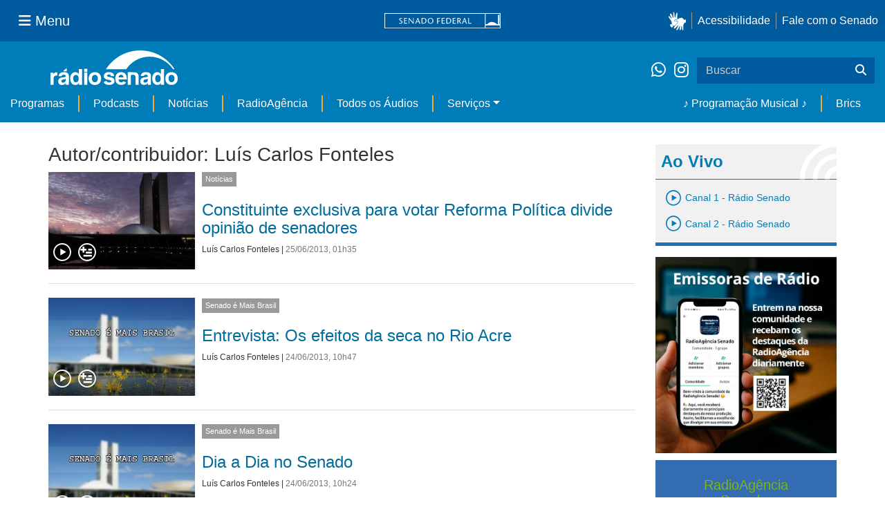

--- FILE ---
content_type: text/html;charset=utf-8
request_url: https://www12.senado.leg.br/radio/@@central-autor?autor=Lu%C3%ADs%20Carlos%20Fonteles&b_start:int=30
body_size: 55061
content:
<!DOCTYPE html>
<html xmlns="http://www.w3.org/1999/xhtml" lang="pt-br" xml:lang="pt-br"><head itemscope="" itemtype="http://schema.org/WebSite"><meta http-equiv="Content-Type" content="text/html; charset=UTF-8" /><meta http-equiv="X-UA-Compatible" content="IE=edge" /><meta name="application-name" content="Rádio Senado" data-url="https://www12.senado.leg.br/radio/@@central-autor" data-portal-url="https://www12.senado.leg.br/radio" /><meta name="mobile-web-app-capable" content="yes" /><meta name="viewport" content="width=device-width, initial-scale=1.0, minimum-scale=1.0" /><meta property="og:title" content="Rádio Senado" /><meta property="og:description" content="Rádio do Senado Federal" /><meta property="og:type" content="article" /><meta property="og:url" content="https://www12.senado.leg.br/radio/@@central-autor" /><meta property="og:image" /><meta name="description" content="Rádio do Senado Federal" /><meta name="viewport" content="width=device-width, initial-scale=1.0" /><meta itemprop="name" content="Rádio Senado" /><link rel="alternate" href="https://www12.senado.leg.br/radio/RSS" title="Rádio Senado - RSS 1.0" type="application/rss+xml" /><link rel="alternate" href="https://www12.senado.leg.br/radio/rss.xml" title="Rádio Senado - RSS 2.0" type="application/rss+xml" /><link rel="alternate" href="https://www12.senado.leg.br/radio/atom.xml" title="Rádio Senado - Atom" type="application/rss+xml" /><link rel="canonical" href="https://www12.senado.leg.br/radio" /><link rel="shortcut icon" type="image/x-icon" href="https://www12.senado.leg.br/radio/++plone++senado_radio/img/favicon.ico" /><link rel="apple-touch-icon" href="https://www12.senado.leg.br/radio/++plone++senado_radio/img/touch_icon.png" /><link rel="search" href="https://www12.senado.leg.br/radio/@@search" title="Buscar neste site" /><link rel="canonical" itemprop="url" href="https://www12.senado.leg.br/radio/@@central-autor?autor=Lu%C3%ADs%20Carlos%20Fonteles&amp;b_start:int=30" /><title>Autor/contribuidor: Luís Carlos Fonteles — Rádio Senado</title><link rel="stylesheet" href="https://www12.senado.leg.br/radio/++plone++production/++unique++2024-02-06T11:47:58.062850/default.css" data-bundle="production" /><link rel="stylesheet" href="https://www12.senado.leg.br/radio/++plone++static/++unique++2025-11-27%2020%3A39%3A16/plone-fontello-compiled.css" data-bundle="plone-fontello" /><link rel="stylesheet" href="https://www12.senado.leg.br/radio/++plone++static/++unique++2025-11-27%2020%3A39%3A16/plone-glyphicons-compiled.css" data-bundle="plone-glyphicons" /><link rel="stylesheet" href="https://www12.senado.leg.br/radio/++plone++senado_radio/++unique++2025-12-30%2010%3A24%3A25/dist/index.css" data-bundle="senado_radio-as-module" /><link rel="stylesheet" type="text/css" href="https://cdnjs.cloudflare.com/ajax/libs/font-awesome/4.7.0/css/font-awesome.min.css" /><script>PORTAL_URL = 'https://www12.senado.leg.br/radio';</script><script type="text/javascript" src="https://www12.senado.leg.br/radio/++plone++production/++unique++2024-02-06T11:47:58.062850/default.js" data-bundle="production"></script><script type="text/javascript" src="https://www12.senado.leg.br/radio/++plone++senado_widgets/++unique++2025-12-30%2010%3A24%3A26/bundles/senado_widgets.min.js" data-bundle="senado_widgets-js-bundle"></script><script type="module" src="https://www12.senado.leg.br/radio/++plone++senado_radio/++unique++2025-12-30%2010%3A24%3A25/dist/index.js" data-bundle="senado_radio-as-module"></script><script data-entry="true" async="" src="https://www.googletagmanager.com/gtag/js?id=G-CW3ZH25XMK"></script></head><body id="visual-portal-wrapper" class="frontend icons-on portaltype-plone-site site-radio template-central-autor thumbs-on userrole-anonymous viewpermission-view" data-i18ncatalogurl="https://www12.senado.leg.br/radio/plonejsi18n" data-view-url="https://www12.senado.leg.br/radio" data-portal-url="https://www12.senado.leg.br/radio" data-pat-pickadate="{&quot;selectYears&quot;: 200}" data-base-url="https://www12.senado.leg.br/radio"><div class="sf-wrapper"><div class="js-sidebar-mountpoint" data-url="/hpsenado/wssidebar.json"></div></div><div class="sf-wrapper"><nav class="Triad navbar_global"><div><button class="btn btn-lg btn-secondary js-sidebar-action" id="jstoggle" type="button" aria-label="Menu Senado"><i class="fas fa-bars"></i><span class="u-hideLower title-n">  Menu</span></button></div><div><a class="navbar_global-brand" href="https://www.senado.leg.br" title="Senado Federal"><img src="https://www.senado.leg.br/noticias/essencial/images/senado.svg" alt="Title" /></a></div><div><div class="Rail Rail--fenced u-hideLower"><a class="js-vlibras" role="button" title="Acessibilidade"><img src="https://www.senado.leg.br/noticias/essencial/images/hands.svg" width="25px" height="27px" alt="Acessibilidade" /></a><a class="link link-deep" href="https://www12.senado.leg.br/institucional/responsabilidade-social/acessibilidade">Acessibilidade</a><a class="link link-deep" href="http://www12.senado.gov.br/institucional/falecomosenado" arial-label="Fale com o Senado">Fale com o Senado</a></div><a class="btn btn-lg btn-secondary u-hideUpper" href="http://www12.senado.gov.br/institucional/falecomosenado" arial-label="Fale com o Senado"><i class="fas fa-phone"></i></a></div></nav></div><div class="sf-wrapper"><div class="menu-local"><div class="pt-2"><a class="nav_control-title" href="/radio"><img class="img-fluid" src="/radio/++plone++senado_radio/dist/images/logo.svg" alt="Rádio Senado" width="100%" height="auto" /></a></div><button class="btn_control-res btn btn-tertiary btn-lg" type="button" data-toggle="collapse.se" data-target="#menu-local__form" aria-controls="menu-local__form" aria-expanded="false" aria-label="Exibe busca"><i class="fas fa-search"></i></button><div class="menu-local__social"><a class="link link-deep--whatsapp" href="https://api.whatsapp.com/send/?phone=5561986119591" title="WhatsApp" target="_blank"><i class="fab fa-whatsapp"></i></a><a class="link link-deep--instagram" href="https://instagram.com/radiosenado" title="Instagram" target="_blank"><i class="fab fa-instagram"></i></a></div><form class="menu-local__form collapse" id="menu-local__form" action="https://www12.senado.leg.br/radio/search" role="search"><div class="search-wrapper"><input class="form-control search-out" type="search" placeholder="Buscar" name="SearchableText" /><button class="search-btn" type="submit" aria-label="Buscar"><i class="fas fa-search"></i></button></div></form></div><nav class="navbar navbar_control navbar-expand-lg navbar--sf"><button class="navbar-toggler navbar-toggler--sf" type="button" data-toggle="collapse.se" data-target="#js-navbar-dropdown" aria-controls="js-navbar-dropdown" aria-expanded="false" aria-label="Menu Desta Seção"><div class="btn btn-secondary"><i class="fas fa-bars"></i></div><div class="ml-2">MENU DESTA SEÇÃO</div></button><div class="collapse navbar-collapse-se" id="js-navbar-dropdown"><ul class="navbar-nav navbar-nav--sf"><li class="nav-item dropdown hidden-lg"><a class="link link--nav dropdown-toggle" id="js-menu-3" href="#" data-toggle="dropdown.se" aria-haspopup="true" aria-expanded="false">Ao Vivo</a><div class="dropdown-menu dropdown-menu--sf" aria-labelledby="js-menu-3"><span class="js-pageplayer" data-tracks="{&quot;title&quot;: &quot;Canal 1 - R\u00e1dio Senado&quot;, &quot;audios&quot;: [{&quot;url&quot;: &quot;https://www12.senado.leg.br/radiosenado/fmaac/playlist.m3u8&quot;}], &quot;live&quot;: true, &quot;mais_info&quot;: &quot;&quot;, &quot;id&quot;: &quot;canal-1&quot;, &quot;descricao&quot;: &quot;&quot;}"><span class="js-switchboard"><a class="dropdown-item js-knob" href="#"><span>Canal 1 - Rádio Senado</span></a></span></span><span class="js-pageplayer" data-tracks="{&quot;title&quot;: &quot;Canal 2 - R\u00e1dio Senado&quot;, &quot;audios&quot;: [{&quot;url&quot;: &quot;https://www12.senado.leg.br/radiosenado/canal2aac/playlist.m3u8&quot;}], &quot;live&quot;: true, &quot;mais_info&quot;: &quot;&quot;, &quot;id&quot;: &quot;canal-2&quot;, &quot;descricao&quot;: &quot;&quot;}"><span class="js-switchboard"><a class="dropdown-item js-knob" href="#"><span>Canal 2 - Rádio Senado</span></a></span></span></div></li><li class="nav-item no-border-left-navbar"><a class="link link--nav" href="https://www12.senado.leg.br/radio/programas">Programas</a></li><li class="nav-item"><a class="link link--nav" href="https://www12.senado.leg.br/radio/podcasts">Podcasts</a></li><li class="nav-item"><a class="link link--nav" href="https://www12.senado.leg.br/radio/1/noticia">Notícias</a></li><li class="nav-item"><a class="link link--nav" href="https://www12.senado.leg.br/radioagencia" target="_blank">RadioAgência</a></li><li class="nav-item"><a class="link link--nav" href="https://www12.senado.leg.br/radio/@@central-de-audios?sort_limit=200">Todos os Áudios</a></li><li class="nav-item dropdown"><a class="link link--nav dropdown-toggle" id="js-menu-2" href="#" data-toggle="dropdown.se" aria-haspopup="true" aria-expanded="false">Serviços</a><div class="dropdown-menu dropdown-menu--sf" aria-labelledby="js-menu-2"><a class="dropdown-item" href="https://www12.senado.leg.br/radio/home/paginas/programacao">Grade Horária</a><a class="dropdown-item" href="https://www12.senado.leg.br/radio/home/paginas/quem-e-quem">Quem somos</a><a class="dropdown-item" href="https://www12.senado.leg.br/radio/home/paginas/como-sintonizar">Como Sintonizar</a><a class="dropdown-item" href="https://www12.senado.leg.br/radio/home/paginas/rede-senado-de-radio">Rede Senado de Rádio</a></div></li><li class="nav-spacer"></li><li class="nav-item"><a class="link link--nav" href="/radio/programacaomusical" target="_self">♪ Programação Musical ♪</a></li><li class="nav-item"><a class="link link--nav" href="/radio/@@central-de-audios?subject=Brics" target="_self">Brics</a></li></ul></div></nav></div><div class="container" id="visual-portal-subwrapper"><div id="viewlet-above-content"></div><!-- Algumas views do plone n&#227;o incluiram o #wrap e &#233; necess&#225;rio trabalhar diretamente com o #content--><div id="wrap" class="row"><article id="content" class="col-md-9"><header><div id="viewlet-above-content-title"><span id="social-tags-body" style="display: none" itemscope="" itemtype="http://schema.org/WebPage"></span></div><div id="viewlet-below-content-title"></div></header><div id="viewlet-above-content-body"></div><div id="content-core"><title>Autor/contribuidor: Luís Carlos Fonteles — Rádio Senado</title><div class="content-wrapper SearchResults"><div class="u-spacer--xl"></div><div class="topico-page-wrapper"><div class="row-fluid"><h1 class="main-title">Autor/contribuidor: Luís Carlos Fonteles</h1><!--[[batch.pt]]--><div class="SearchResults-row"><div class="Media is-stack-xs"><div class="Media-figure col-sm-3 col-xs-3 HomeSection-Cards"><div class="js-PageLink AudioCard--Card"><a class="js-Link topic-link" href="/radio/1/noticia/2013/06/25/constituinte-exclusiva-para-votar-reforma-politica-divide-opiniao-de-senadores"><div class="Embed Embed--3by2"><img class="AudioCard-Image img-responsive" src="https://www12.senado.leg.br/radio/1/noticia/@@images/c27699d8-629a-4624-b1c7-2adaad48402e.jpeg" alt="" /></div></a><div class="js-pageplayer" data-tracks="{&quot;length&quot;: 117, &quot;audios&quot;: [{&quot;mmss&quot;: &quot;01:57&quot;, &quot;download&quot;: &quot;constituinte-exclusiva-para-votar-reforma-politica-divide-opiniao-de-senadores-constituinte-exclusiva-para-votar-reforma-politica-divide-opiniao-de-senadores&quot;, &quot;duracao&quot;: 117, &quot;arquivo&quot;: &quot;04ad28b2-61e7-4808-a75e-db9fede16aee&quot;, &quot;title&quot;: &quot;Constituinte exclusiva para votar Reforma Pol\u00edtica divide opini\u00e3o de senadores &quot;}], &quot;pagePath&quot;: &quot;/radio/1/noticia/2013/06/25/constituinte-exclusiva-para-votar-reforma-politica-divide-opiniao-de-senadores&quot;, &quot;id&quot;: &quot;c367f666-99b5-4b73-9f2d-9c459c6869b2&quot;, &quot;title&quot;: &quot;Constituinte exclusiva para votar Reforma Pol\u00edtica divide opini\u00e3o de senadores &quot;}"><div class="AudioControls AudioControls--Card AudioControls--WithShadow AudioCard-Controls"><button type="button" class="js-PlayAudio AudioControls-Button--Play AudioControls-Button ButtonSVG AudioControls-Button--Card" title="Tocar áudio"><div class="IconPlayPauseContainer Player-console js-switchboard" data-state="is-paused"><span class="icon-audio-play-pause js-knob"></span></div></button><button type="button" class="js-AddAudio AudioControls-Button--Add AudioControls-Button ButtonSVG AudioControls-Button--Card" title="Adicionar à lista"><span class="icon-audio-playlist"></span></button></div></div></div></div><div class="Media-top"><span class="Etiqueta Etiqueta--default"><a href="https://www12.senado.leg.br/radio/1/noticia">Notícias</a></span></div><div class="Media-body"><div class="u-spacer hidden-xs"></div><h3><a href="https://www12.senado.leg.br/radio/1/noticia/2013/06/25/constituinte-exclusiva-para-votar-reforma-politica-divide-opiniao-de-senadores">Constituinte exclusiva para votar Reforma Política divide opinião de senadores </a></h3><div class="SearchResults-meta"><a href="https://www12.senado.leg.br/radio/@@central-autor?autor=Lu%C3%ADs%20Carlos%20Fonteles">Luís Carlos Fonteles</a><span> | </span><span class="text-muted">25/06/2013, 01h35</span></div></div></div></div><div class="SearchResults-row"><div class="Media is-stack-xs"><div class="Media-figure col-sm-3 col-xs-3 HomeSection-Cards"><div class="js-PageLink AudioCard--Card"><a class="js-Link topic-link" href="/radio/1/senado-e-mais-brasil/2013/06/24/entrevista-os-efeitos-da-seca-no-rio-acre"><div class="Embed Embed--3by2"><img class="AudioCard-Image img-responsive" src="https://www12.senado.leg.br/radio/1/senado-e-mais-brasil/@@images/6af0028f-387a-4ac1-a62e-52bcc95a3299.jpeg" alt="" /></div></a><div class="js-pageplayer" data-tracks="{&quot;length&quot;: 353, &quot;audios&quot;: [{&quot;mmss&quot;: &quot;05:53&quot;, &quot;download&quot;: &quot;entrevista-os-efeitos-da-seca-no-rio-acre-entrevista-os-efeitos-da-seca-no-rio-acre&quot;, &quot;duracao&quot;: 353, &quot;arquivo&quot;: &quot;c1eb40b0-3026-4091-b5c1-d1ccdb8e1de8&quot;, &quot;title&quot;: &quot;Entrevista: Os efeitos da seca no Rio Acre &quot;}], &quot;pagePath&quot;: &quot;/radio/1/senado-e-mais-brasil/2013/06/24/entrevista-os-efeitos-da-seca-no-rio-acre&quot;, &quot;id&quot;: &quot;33c46411-27d3-4a2b-baf5-fb251fa21081&quot;, &quot;title&quot;: &quot;Entrevista: Os efeitos da seca no Rio Acre &quot;}"><div class="AudioControls AudioControls--Card AudioControls--WithShadow AudioCard-Controls"><button type="button" class="js-PlayAudio AudioControls-Button--Play AudioControls-Button ButtonSVG AudioControls-Button--Card" title="Tocar áudio"><div class="IconPlayPauseContainer Player-console js-switchboard" data-state="is-paused"><span class="icon-audio-play-pause js-knob"></span></div></button><button type="button" class="js-AddAudio AudioControls-Button--Add AudioControls-Button ButtonSVG AudioControls-Button--Card" title="Adicionar à lista"><span class="icon-audio-playlist"></span></button></div></div></div></div><div class="Media-top"><span class="Etiqueta Etiqueta--default"><a href="https://www12.senado.leg.br/radio/1/senado-e-mais-brasil">Senado é Mais Brasil</a></span></div><div class="Media-body"><div class="u-spacer hidden-xs"></div><h3><a href="https://www12.senado.leg.br/radio/1/senado-e-mais-brasil/2013/06/24/entrevista-os-efeitos-da-seca-no-rio-acre">Entrevista: Os efeitos da seca no Rio Acre </a></h3><div class="SearchResults-meta"><a href="https://www12.senado.leg.br/radio/@@central-autor?autor=Lu%C3%ADs%20Carlos%20Fonteles">Luís Carlos Fonteles</a><span> | </span><span class="text-muted">24/06/2013, 10h47</span></div></div></div></div><div class="SearchResults-row"><div class="Media is-stack-xs"><div class="Media-figure col-sm-3 col-xs-3 HomeSection-Cards"><div class="js-PageLink AudioCard--Card"><a class="js-Link topic-link" href="/radio/1/senado-e-mais-brasil/2013/06/24/dia-a-dia-no-senado-24-06-2013"><div class="Embed Embed--3by2"><img class="AudioCard-Image img-responsive" src="https://www12.senado.leg.br/radio/1/senado-e-mais-brasil/@@images/6af0028f-387a-4ac1-a62e-52bcc95a3299.jpeg" alt="" /></div></a><div class="js-pageplayer" data-tracks="{&quot;length&quot;: 152, &quot;audios&quot;: [{&quot;mmss&quot;: &quot;02:32&quot;, &quot;download&quot;: &quot;dia-a-dia-no-senado-dia-a-dia-no-senado&quot;, &quot;duracao&quot;: 152, &quot;arquivo&quot;: &quot;472d1742-ba38-433f-a8f1-e28a0606e389&quot;, &quot;title&quot;: &quot;Dia a Dia no Senado&quot;}], &quot;pagePath&quot;: &quot;/radio/1/senado-e-mais-brasil/2013/06/24/dia-a-dia-no-senado-24-06-2013&quot;, &quot;id&quot;: &quot;6dbbbfaa-1c3b-4d55-b92b-fc56a146a062&quot;, &quot;title&quot;: &quot;Dia a Dia no Senado&quot;}"><div class="AudioControls AudioControls--Card AudioControls--WithShadow AudioCard-Controls"><button type="button" class="js-PlayAudio AudioControls-Button--Play AudioControls-Button ButtonSVG AudioControls-Button--Card" title="Tocar áudio"><div class="IconPlayPauseContainer Player-console js-switchboard" data-state="is-paused"><span class="icon-audio-play-pause js-knob"></span></div></button><button type="button" class="js-AddAudio AudioControls-Button--Add AudioControls-Button ButtonSVG AudioControls-Button--Card" title="Adicionar à lista"><span class="icon-audio-playlist"></span></button></div></div></div></div><div class="Media-top"><span class="Etiqueta Etiqueta--default"><a href="https://www12.senado.leg.br/radio/1/senado-e-mais-brasil">Senado é Mais Brasil</a></span></div><div class="Media-body"><div class="u-spacer hidden-xs"></div><h3><a href="https://www12.senado.leg.br/radio/1/senado-e-mais-brasil/2013/06/24/dia-a-dia-no-senado-24-06-2013">Dia a Dia no Senado</a></h3><div class="SearchResults-meta"><a href="https://www12.senado.leg.br/radio/@@central-autor?autor=Lu%C3%ADs%20Carlos%20Fonteles">Luís Carlos Fonteles</a><span> | </span><span class="text-muted">24/06/2013, 10h24</span></div></div></div></div><div class="SearchResults-row"><div class="Media is-stack-xs"><div class="Media-figure col-sm-3 col-xs-3 HomeSection-Cards"><div class="js-PageLink AudioCard--Card"><a class="js-Link topic-link" href="/radio/1/senado-e-mais-brasil/2013/06/21/dia-a-dia-no-senado-21-06-2013"><div class="Embed Embed--3by2"><img class="AudioCard-Image img-responsive" src="https://www12.senado.leg.br/radio/1/senado-e-mais-brasil/@@images/6af0028f-387a-4ac1-a62e-52bcc95a3299.jpeg" alt="" /></div></a><div class="js-pageplayer" data-tracks="{&quot;length&quot;: 171, &quot;audios&quot;: [{&quot;mmss&quot;: &quot;02:51&quot;, &quot;download&quot;: &quot;dia-a-dia-no-senado-dia-a-dia-no-senado&quot;, &quot;duracao&quot;: 171, &quot;arquivo&quot;: &quot;61396f88-e459-4fde-a407-ec7fbb840364&quot;, &quot;title&quot;: &quot;Dia a Dia no Senado&quot;}], &quot;pagePath&quot;: &quot;/radio/1/senado-e-mais-brasil/2013/06/21/dia-a-dia-no-senado-21-06-2013&quot;, &quot;id&quot;: &quot;90532710-b47f-434c-987d-0f39c78547ce&quot;, &quot;title&quot;: &quot;Dia a Dia no Senado&quot;}"><div class="AudioControls AudioControls--Card AudioControls--WithShadow AudioCard-Controls"><button type="button" class="js-PlayAudio AudioControls-Button--Play AudioControls-Button ButtonSVG AudioControls-Button--Card" title="Tocar áudio"><div class="IconPlayPauseContainer Player-console js-switchboard" data-state="is-paused"><span class="icon-audio-play-pause js-knob"></span></div></button><button type="button" class="js-AddAudio AudioControls-Button--Add AudioControls-Button ButtonSVG AudioControls-Button--Card" title="Adicionar à lista"><span class="icon-audio-playlist"></span></button></div></div></div></div><div class="Media-top"><span class="Etiqueta Etiqueta--default"><a href="https://www12.senado.leg.br/radio/1/senado-e-mais-brasil">Senado é Mais Brasil</a></span></div><div class="Media-body"><div class="u-spacer hidden-xs"></div><h3><a href="https://www12.senado.leg.br/radio/1/senado-e-mais-brasil/2013/06/21/dia-a-dia-no-senado-21-06-2013">Dia a Dia no Senado</a></h3><div class="SearchResults-meta"><a href="https://www12.senado.leg.br/radio/@@central-autor?autor=Lu%C3%ADs%20Carlos%20Fonteles">Luís Carlos Fonteles</a><span> | </span><span class="text-muted">21/06/2013, 09h18</span></div></div></div></div><div class="SearchResults-row"><div class="Media is-stack-xs"><div class="Media-figure col-sm-3 col-xs-3 HomeSection-Cards"><div class="js-PageLink AudioCard--Card"><a class="js-Link topic-link" href="/radio/1/senado-e-mais-brasil/2013/06/20/entrevista-reducao-salarial-dos-professores-de-juazeiro-do-norte"><div class="Embed Embed--3by2"><img class="AudioCard-Image img-responsive" src="https://www12.senado.leg.br/radio/1/senado-e-mais-brasil/@@images/6af0028f-387a-4ac1-a62e-52bcc95a3299.jpeg" alt="" /></div></a><div class="js-pageplayer" data-tracks="{&quot;length&quot;: 484, &quot;audios&quot;: [{&quot;mmss&quot;: &quot;08:04&quot;, &quot;download&quot;: &quot;entrevista-reducao-salarial-dos-professores-de-juazeiro-do-norte-entrevista-reducao-salarial-dos-professores-de-juazeiro-do-norte&quot;, &quot;duracao&quot;: 484, &quot;arquivo&quot;: &quot;2f1e6f72-d931-4a33-a0f7-cce25e1f0e6e&quot;, &quot;title&quot;: &quot;Entrevista: Redu\u00e7\u00e3o salarial dos professores de Juazeiro do Norte&quot;}], &quot;pagePath&quot;: &quot;/radio/1/senado-e-mais-brasil/2013/06/20/entrevista-reducao-salarial-dos-professores-de-juazeiro-do-norte&quot;, &quot;id&quot;: &quot;415a1ec6-c835-49b8-b20a-cd042dc5b994&quot;, &quot;title&quot;: &quot;Entrevista: Redu\u00e7\u00e3o salarial dos professores de Juazeiro do Norte&quot;}"><div class="AudioControls AudioControls--Card AudioControls--WithShadow AudioCard-Controls"><button type="button" class="js-PlayAudio AudioControls-Button--Play AudioControls-Button ButtonSVG AudioControls-Button--Card" title="Tocar áudio"><div class="IconPlayPauseContainer Player-console js-switchboard" data-state="is-paused"><span class="icon-audio-play-pause js-knob"></span></div></button><button type="button" class="js-AddAudio AudioControls-Button--Add AudioControls-Button ButtonSVG AudioControls-Button--Card" title="Adicionar à lista"><span class="icon-audio-playlist"></span></button></div></div></div></div><div class="Media-top"><span class="Etiqueta Etiqueta--default"><a href="https://www12.senado.leg.br/radio/1/senado-e-mais-brasil">Senado é Mais Brasil</a></span></div><div class="Media-body"><div class="u-spacer hidden-xs"></div><h3><a href="https://www12.senado.leg.br/radio/1/senado-e-mais-brasil/2013/06/20/entrevista-reducao-salarial-dos-professores-de-juazeiro-do-norte">Entrevista: Redução salarial dos professores de Juazeiro do Norte</a></h3><div class="SearchResults-meta"><a href="https://www12.senado.leg.br/radio/@@central-autor?autor=Lu%C3%ADs%20Carlos%20Fonteles">Luís Carlos Fonteles</a><span> | </span><span class="text-muted">20/06/2013, 10h02</span></div></div></div></div><div class="SearchResults-row"><div class="Media is-stack-xs"><div class="Media-figure col-sm-3 col-xs-3 HomeSection-Cards"><div class="js-PageLink AudioCard--Card"><a class="js-Link topic-link" href="/radio/1/senado-e-mais-brasil/2013/06/20/dia-a-dia-no-senado-20-06-2013"><div class="Embed Embed--3by2"><img class="AudioCard-Image img-responsive" src="https://www12.senado.leg.br/radio/1/senado-e-mais-brasil/@@images/6af0028f-387a-4ac1-a62e-52bcc95a3299.jpeg" alt="" /></div></a><div class="js-pageplayer" data-tracks="{&quot;length&quot;: 190, &quot;audios&quot;: [{&quot;mmss&quot;: &quot;03:10&quot;, &quot;download&quot;: &quot;dia-a-dia-no-senado-dia-a-dia-no-senado&quot;, &quot;duracao&quot;: 190, &quot;arquivo&quot;: &quot;7f8c5633-a730-4101-b1ca-faf9e049aeec&quot;, &quot;title&quot;: &quot;Dia a Dia no Senado&quot;}], &quot;pagePath&quot;: &quot;/radio/1/senado-e-mais-brasil/2013/06/20/dia-a-dia-no-senado-20-06-2013&quot;, &quot;id&quot;: &quot;356f924b-1ae3-4e03-b12e-02e3140d0168&quot;, &quot;title&quot;: &quot;Dia a Dia no Senado&quot;}"><div class="AudioControls AudioControls--Card AudioControls--WithShadow AudioCard-Controls"><button type="button" class="js-PlayAudio AudioControls-Button--Play AudioControls-Button ButtonSVG AudioControls-Button--Card" title="Tocar áudio"><div class="IconPlayPauseContainer Player-console js-switchboard" data-state="is-paused"><span class="icon-audio-play-pause js-knob"></span></div></button><button type="button" class="js-AddAudio AudioControls-Button--Add AudioControls-Button ButtonSVG AudioControls-Button--Card" title="Adicionar à lista"><span class="icon-audio-playlist"></span></button></div></div></div></div><div class="Media-top"><span class="Etiqueta Etiqueta--default"><a href="https://www12.senado.leg.br/radio/1/senado-e-mais-brasil">Senado é Mais Brasil</a></span></div><div class="Media-body"><div class="u-spacer hidden-xs"></div><h3><a href="https://www12.senado.leg.br/radio/1/senado-e-mais-brasil/2013/06/20/dia-a-dia-no-senado-20-06-2013">Dia a Dia no Senado</a></h3><div class="SearchResults-meta"><a href="https://www12.senado.leg.br/radio/@@central-autor?autor=Lu%C3%ADs%20Carlos%20Fonteles">Luís Carlos Fonteles</a><span> | </span><span class="text-muted">20/06/2013, 09h59</span></div></div></div></div><div class="SearchResults-row"><div class="Media is-stack-xs"><div class="Media-figure col-sm-3 col-xs-3 HomeSection-Cards"><div class="js-PageLink AudioCard--Card"><a class="js-Link topic-link" href="/radio/1/senado-e-mais-brasil/2013/06/19/entrevista-reducao-salarial-dos-professores-de-juazeiro-do-norte-19-06-2013"><div class="Embed Embed--3by2"><img class="AudioCard-Image img-responsive" src="https://www12.senado.leg.br/radio/1/senado-e-mais-brasil/@@images/6af0028f-387a-4ac1-a62e-52bcc95a3299.jpeg" alt="" /></div></a><div class="js-pageplayer" data-tracks="{&quot;length&quot;: 517, &quot;audios&quot;: [{&quot;mmss&quot;: &quot;08:37&quot;, &quot;download&quot;: &quot;entrevista-reducao-salarial-dos-professores-de-juazeiro-do-norte-entrevista-reducao-salarial-dos-professores-de-juazeiro-do-norte&quot;, &quot;duracao&quot;: 517, &quot;arquivo&quot;: &quot;2e3ae742-d6bb-415e-b074-0bc9dc911332&quot;, &quot;title&quot;: &quot;Entrevista: Redu\u00e7\u00e3o salarial dos professores de Juazeiro do Norte&quot;}], &quot;pagePath&quot;: &quot;/radio/1/senado-e-mais-brasil/2013/06/19/entrevista-reducao-salarial-dos-professores-de-juazeiro-do-norte-19-06-2013&quot;, &quot;id&quot;: &quot;d7f8e18d-27dc-45b7-8b31-37428a392e5f&quot;, &quot;title&quot;: &quot;Entrevista: Redu\u00e7\u00e3o salarial dos professores de Juazeiro do Norte&quot;}"><div class="AudioControls AudioControls--Card AudioControls--WithShadow AudioCard-Controls"><button type="button" class="js-PlayAudio AudioControls-Button--Play AudioControls-Button ButtonSVG AudioControls-Button--Card" title="Tocar áudio"><div class="IconPlayPauseContainer Player-console js-switchboard" data-state="is-paused"><span class="icon-audio-play-pause js-knob"></span></div></button><button type="button" class="js-AddAudio AudioControls-Button--Add AudioControls-Button ButtonSVG AudioControls-Button--Card" title="Adicionar à lista"><span class="icon-audio-playlist"></span></button></div></div></div></div><div class="Media-top"><span class="Etiqueta Etiqueta--default"><a href="https://www12.senado.leg.br/radio/1/senado-e-mais-brasil">Senado é Mais Brasil</a></span></div><div class="Media-body"><div class="u-spacer hidden-xs"></div><h3><a href="https://www12.senado.leg.br/radio/1/senado-e-mais-brasil/2013/06/19/entrevista-reducao-salarial-dos-professores-de-juazeiro-do-norte-19-06-2013">Entrevista: Redução salarial dos professores de Juazeiro do Norte</a></h3><div class="SearchResults-meta"><a href="https://www12.senado.leg.br/radio/@@central-autor?autor=Lu%C3%ADs%20Carlos%20Fonteles">Luís Carlos Fonteles</a><span> | </span><span class="text-muted">19/06/2013, 09h44</span></div></div></div></div><div class="SearchResults-row"><div class="Media is-stack-xs"><div class="Media-figure col-sm-3 col-xs-3 HomeSection-Cards"><div class="js-PageLink AudioCard--Card"><a class="js-Link topic-link" href="/radio/1/senado-e-mais-brasil/2013/06/19/dia-a-dia-no-senado-19-06-2013"><div class="Embed Embed--3by2"><img class="AudioCard-Image img-responsive" src="https://www12.senado.leg.br/radio/1/senado-e-mais-brasil/@@images/6af0028f-387a-4ac1-a62e-52bcc95a3299.jpeg" alt="" /></div></a><div class="js-pageplayer" data-tracks="{&quot;length&quot;: 152, &quot;audios&quot;: [{&quot;mmss&quot;: &quot;02:32&quot;, &quot;download&quot;: &quot;dia-a-dia-no-senado-dia-a-dia-no-senado&quot;, &quot;duracao&quot;: 152, &quot;arquivo&quot;: &quot;b348d426-9667-4449-bf64-6aff6955a1e9&quot;, &quot;title&quot;: &quot;Dia a Dia no Senado&quot;}], &quot;pagePath&quot;: &quot;/radio/1/senado-e-mais-brasil/2013/06/19/dia-a-dia-no-senado-19-06-2013&quot;, &quot;id&quot;: &quot;42c18104-b39a-4171-b70c-9ccf1820b9ce&quot;, &quot;title&quot;: &quot;Dia a Dia no Senado&quot;}"><div class="AudioControls AudioControls--Card AudioControls--WithShadow AudioCard-Controls"><button type="button" class="js-PlayAudio AudioControls-Button--Play AudioControls-Button ButtonSVG AudioControls-Button--Card" title="Tocar áudio"><div class="IconPlayPauseContainer Player-console js-switchboard" data-state="is-paused"><span class="icon-audio-play-pause js-knob"></span></div></button><button type="button" class="js-AddAudio AudioControls-Button--Add AudioControls-Button ButtonSVG AudioControls-Button--Card" title="Adicionar à lista"><span class="icon-audio-playlist"></span></button></div></div></div></div><div class="Media-top"><span class="Etiqueta Etiqueta--default"><a href="https://www12.senado.leg.br/radio/1/senado-e-mais-brasil">Senado é Mais Brasil</a></span></div><div class="Media-body"><div class="u-spacer hidden-xs"></div><h3><a href="https://www12.senado.leg.br/radio/1/senado-e-mais-brasil/2013/06/19/dia-a-dia-no-senado-19-06-2013">Dia a Dia no Senado</a></h3><div class="SearchResults-meta"><a href="https://www12.senado.leg.br/radio/@@central-autor?autor=Lu%C3%ADs%20Carlos%20Fonteles">Luís Carlos Fonteles</a><span> | </span><span class="text-muted">19/06/2013, 09h43</span></div></div></div></div><div class="SearchResults-row"><div class="Media is-stack-xs"><div class="Media-figure col-sm-3 col-xs-3 HomeSection-Cards"><div class="js-PageLink AudioCard--Card"><a class="js-Link topic-link" href="/radio/1/senado-e-mais-brasil/2013/06/18/dia-a-dia-no-senado-18-06-2013"><div class="Embed Embed--3by2"><img class="AudioCard-Image img-responsive" src="https://www12.senado.leg.br/radio/1/senado-e-mais-brasil/@@images/6af0028f-387a-4ac1-a62e-52bcc95a3299.jpeg" alt="" /></div></a><div class="js-pageplayer" data-tracks="{&quot;length&quot;: 175, &quot;audios&quot;: [{&quot;mmss&quot;: &quot;02:55&quot;, &quot;download&quot;: &quot;dia-a-dia-no-senado-dia-a-dia-no-senado&quot;, &quot;duracao&quot;: 175, &quot;arquivo&quot;: &quot;296938cd-4458-4d9e-a604-d0e05698e1aa&quot;, &quot;title&quot;: &quot;Dia a Dia no Senado&quot;}], &quot;pagePath&quot;: &quot;/radio/1/senado-e-mais-brasil/2013/06/18/dia-a-dia-no-senado-18-06-2013&quot;, &quot;id&quot;: &quot;0cd4e538-f457-4827-87cf-7fe332762df3&quot;, &quot;title&quot;: &quot;Dia a Dia no Senado&quot;}"><div class="AudioControls AudioControls--Card AudioControls--WithShadow AudioCard-Controls"><button type="button" class="js-PlayAudio AudioControls-Button--Play AudioControls-Button ButtonSVG AudioControls-Button--Card" title="Tocar áudio"><div class="IconPlayPauseContainer Player-console js-switchboard" data-state="is-paused"><span class="icon-audio-play-pause js-knob"></span></div></button><button type="button" class="js-AddAudio AudioControls-Button--Add AudioControls-Button ButtonSVG AudioControls-Button--Card" title="Adicionar à lista"><span class="icon-audio-playlist"></span></button></div></div></div></div><div class="Media-top"><span class="Etiqueta Etiqueta--default"><a href="https://www12.senado.leg.br/radio/1/senado-e-mais-brasil">Senado é Mais Brasil</a></span></div><div class="Media-body"><div class="u-spacer hidden-xs"></div><h3><a href="https://www12.senado.leg.br/radio/1/senado-e-mais-brasil/2013/06/18/dia-a-dia-no-senado-18-06-2013">Dia a Dia no Senado</a></h3><div class="SearchResults-meta"><a href="https://www12.senado.leg.br/radio/@@central-autor?autor=Lu%C3%ADs%20Carlos%20Fonteles">Luís Carlos Fonteles</a><span> | </span><span class="text-muted">18/06/2013, 09h51</span></div></div></div></div><div class="SearchResults-row"><div class="Media is-stack-xs"><div class="Media-figure col-sm-3 col-xs-3 HomeSection-Cards"><div class="js-PageLink AudioCard--Card"><a class="js-Link topic-link" href="/radio/1/conexao-senado/2013/06/18/secretario-da-copa-no-ceara-fala-sobre-preparacao-para-o-jogo-brasil-x-mexico"><div class="Embed Embed--3by2"><img class="AudioCard-Image img-responsive" src="https://www12.senado.leg.br/radio/1/conexao-senado/@@images/99425d47-c95e-4e38-939a-4bac6c024d74.jpeg" alt="" /></div></a><div class="js-pageplayer" data-tracks="{&quot;length&quot;: 289, &quot;audios&quot;: [{&quot;mmss&quot;: &quot;04:49&quot;, &quot;download&quot;: &quot;secretario-da-copa-no-ceara-fala-sobre-preparacao-para-o-jogo-brasil-x-mexico-secretario-da-copa-no-ceara-fala-sobre-preparacao-para-o-jogo-brasil-x-mexico&quot;, &quot;duracao&quot;: 289, &quot;arquivo&quot;: &quot;1c602cda-fbfb-4c29-a6eb-7705e3d93c28&quot;, &quot;title&quot;: &quot;Secret\u00e1rio da Copa no Cear\u00e1 fala sobre prepara\u00e7\u00e3o para o jogo Brasil x M\u00e9xico&quot;}], &quot;pagePath&quot;: &quot;/radio/1/conexao-senado/2013/06/18/secretario-da-copa-no-ceara-fala-sobre-preparacao-para-o-jogo-brasil-x-mexico&quot;, &quot;id&quot;: &quot;04b1b2c2-6cbe-47cb-a232-8775c894591e&quot;, &quot;title&quot;: &quot;Secret\u00e1rio da Copa no Cear\u00e1 fala sobre prepara\u00e7\u00e3o para o jogo Brasil x M\u00e9xico&quot;}"><div class="AudioControls AudioControls--Card AudioControls--WithShadow AudioCard-Controls"><button type="button" class="js-PlayAudio AudioControls-Button--Play AudioControls-Button ButtonSVG AudioControls-Button--Card" title="Tocar áudio"><div class="IconPlayPauseContainer Player-console js-switchboard" data-state="is-paused"><span class="icon-audio-play-pause js-knob"></span></div></button><button type="button" class="js-AddAudio AudioControls-Button--Add AudioControls-Button ButtonSVG AudioControls-Button--Card" title="Adicionar à lista"><span class="icon-audio-playlist"></span></button></div></div></div></div><div class="Media-top"><span class="Etiqueta Etiqueta--default"><a href="https://www12.senado.leg.br/radio/1/conexao-senado">Conexão Senado</a></span></div><div class="Media-body"><div class="u-spacer hidden-xs"></div><h3><a href="https://www12.senado.leg.br/radio/1/conexao-senado/2013/06/18/secretario-da-copa-no-ceara-fala-sobre-preparacao-para-o-jogo-brasil-x-mexico">Secretário da Copa no Ceará fala sobre preparação para o jogo Brasil x México</a></h3><div class="SearchResults-meta"><a href="https://www12.senado.leg.br/radio/@@central-autor?autor=Lu%C3%ADs%20Carlos%20Fonteles">Luís Carlos Fonteles</a><span> | </span><span class="text-muted">18/06/2013, 07h53</span></div></div></div></div><div class="clearfix"></div><div class="text-center"><!-- Navigation --><nav class="listingBar"><ul class="pagination"><li class="previous"><a href="https://www12.senado.leg.br/radio/@@central-autor?autor=Lu%C3%ADs%20Carlos%20Fonteles&amp;b_start:int=20">«</a></li><li><a href="https://www12.senado.leg.br/radio/@@central-autor?autor=Lu%C3%ADs%20Carlos%20Fonteles&amp;b_start:int=0">1</a></li><li><a href="https://www12.senado.leg.br/radio/@@central-autor?autor=Lu%C3%ADs%20Carlos%20Fonteles&amp;b_start:int=10">2</a></li><li><a href="https://www12.senado.leg.br/radio/@@central-autor?autor=Lu%C3%ADs%20Carlos%20Fonteles&amp;b_start:int=20">3</a></li><li class="active"><span>4</span></li><li><a href="https://www12.senado.leg.br/radio/@@central-autor?autor=Lu%C3%ADs%20Carlos%20Fonteles&amp;b_start:int=40">5</a></li><li><a href="https://www12.senado.leg.br/radio/@@central-autor?autor=Lu%C3%ADs%20Carlos%20Fonteles&amp;b_start:int=50">6</a></li><li><a href="https://www12.senado.leg.br/radio/@@central-autor?autor=Lu%C3%ADs%20Carlos%20Fonteles&amp;b_start:int=60">7</a></li><li class="disabled"><span>...</span></li><li class="last"><a href="https://www12.senado.leg.br/radio/@@central-autor?autor=Lu%C3%ADs%20Carlos%20Fonteles&amp;b_start:int=90">10</a></li><li class="next"><a href="https://www12.senado.leg.br/radio/@@central-autor?autor=Lu%C3%ADs%20Carlos%20Fonteles&amp;b_start:int=40">»</a></li></ul></nav></div></div></div></div></div><div id="viewlet-below-content-body"></div></article><div id="aside-right" class="col-md-3"><div class="u-spacer--xl"></div><div class="Canais Canais--is-text u-spacer--xl"><div class="CanaisTitulo blue-text AudioPlayer-wrapper"><span class="icon-radio-live"></span><strong>Ao Vivo</strong></div><div class="CanaisAoVivo AudioPlayer-wrapper"><div class="CanaisAoVivo"></div><div class="canal1"><span class="js-pageplayer" data-tracks="{&quot;title&quot;: &quot;Canal 1 - R\u00e1dio Senado&quot;, &quot;audios&quot;: [{&quot;url&quot;: &quot;https://www12.senado.leg.br/radiosenado/fmaac/playlist.m3u8&quot;}], &quot;live&quot;: true, &quot;mais_info&quot;: &quot;&quot;, &quot;id&quot;: &quot;canal-1&quot;, &quot;descricao&quot;: &quot;&quot;}"><span class="js-switchboard"><button type="button" class="js-knob LivePlayer"><!-- <div class="ContentPage IconPlayPauseContainer js-switchboard" data-state="is-paused">
                                    <span class="icon-audio-play-pause blue-text"></span>
                                </div> --><span class="icon-audio-play blue-text"></span><h4 class="blue-text">Canal 1 - Rádio Senado</h4></button></span></span></div><div class="canal2"><span class="js-pageplayer" data-tracks="{&quot;title&quot;: &quot;Canal 2 - R\u00e1dio Senado&quot;, &quot;audios&quot;: [{&quot;url&quot;: &quot;https://www12.senado.leg.br/radiosenado/canal2aac/playlist.m3u8&quot;}], &quot;live&quot;: true, &quot;mais_info&quot;: &quot;&quot;, &quot;id&quot;: &quot;canal-2&quot;, &quot;descricao&quot;: &quot;&quot;}"><span class="js-switchboard"><button type="button" class="js-knob LivePlayer"><!-- <div class="ContentPage IconPlayPauseContainer js-switchboard" data-state="is-paused">
                                    <span class="icon-audio-play-pause blue-text"></span>
                                </div> --><span class="icon-audio-play blue-text"></span><h4 class="blue-text">Canal 2 - Rádio Senado</h4></button></span></span></div></div></div><p><a target="_blank" href="https://chat.whatsapp.com/D8FP4v7LRIhIsKkle6uMBZ"><img class="img-responsive" src="https://www12.senado.leg.br/radio/++theme++senado.radio/img/ra-comunidade.jpg" alt="Voz do Brasil 90 anos" /></a></p><div class="loginForm"><div class="loginForm-header-wrapper"><h2 class="loginForm-header sidebar-padding text-center">
            RadioAgência<br />
            Senado:
        </h2><h3 class="sidebar-padding text-center">Conteúdo gratuito e exclusivo para emissoras cadastradas</h3></div><form method="post" action="https://www12.senado.leg.br/radioagencia/login_form"><input type="hidden" name="came_from" class=" form-control form-control" value="https://www12.senado.leg.br/radio/@@central-autor" /><input type="hidden" name="next" class=" form-control form-control" /><input type="hidden" name="ajax_load" class=" form-control form-control" /><input type="hidden" name="ajax_include_head" class=" form-control form-control" /><input type="hidden" name="target" class=" form-control form-control" /><input type="hidden" name="mail_password_url" class=" form-control form-control" /><input type="hidden" name="join_url" class=" form-control form-control" /><input type="hidden" name="form.submitted" value="1" class=" form-control form-control" /><input type="hidden" name="js_enabled" id="js_enabled" value="0" class=" form-control form-control" /><input type="hidden" name="cookies_enabled" id="cookies_enabled" value="" class=" form-control form-control" /><input type="hidden" name="login_name" id="login_name" value="" class=" form-control form-control" /><input type="hidden" name="pwd_empty" id="pwd_empty" value="0" class=" form-control form-control" /><div class="form-group"><input class="form-control" name="__ac_name" type="email" placeholder="e-mail" /></div><div class="form-group"><input class="form-control form-control" name="__ac_password" size="15" type="password" placeholder="senha" /></div><div class="form-group"><a class="forgot-password" href="https://www12.senado.leg.br/radioagencia/esqueci">Esqueceu a senha?</a><button class="btn btn-default btn-login" name="submit" type="submit">Acessar</button></div><p class="loginForm-register">
            Não é usuário? <strong><a href="https://www12.senado.leg.br/radioagencia/cadastrar" target="_blank">Cadastre-se.</a></strong></p></form></div><!--[[news.pt]]--><div class="audiolist sidebar-paddingall"><h2 class="sidebar-header">Últimas</h2><div><ul class="alist"><li><p class="minima"><a href="https://www12.senado.leg.br/radio/1/boletim.leg" title="Programa: Boletim.leg">Boletim.leg</a> <img class="card-video-play" src="https://www12.senado.leg.br/radio/++plone++senado_radio/dist/images/minima-arrow.png" alt="Ícone" /></p></li><li class="alist-block"><div class="js-pageplayer" data-tracks="{&quot;length&quot;: 330.26612244895426, &quot;audios&quot;: [{&quot;mmss&quot;: &quot;05:30&quot;, &quot;duracao&quot;: 330.26612244895426, &quot;arquivo&quot;: &quot;15c57034-c83c-460c-8909-50a3f67d94a6&quot;, &quot;title&quot;: &quot;&quot;}], &quot;pagePath&quot;: &quot;/radio/1/boletim.leg/2026/01/21/boletim-leg-edicao-das-22h&quot;, &quot;id&quot;: &quot;ee5b6deddec040f79600bdade0ea59dc&quot;, &quot;title&quot;: &quot;Boletim.leg - Edi\u00e7\u00e3o das 22h&quot;}"><div class="AudioControls AudioControls--Featured"><button type="button" class="js-PlayAudio AudioControls-Button--Play AudioControls-Button ButtonSVG AudioControls-Button--Featured" title="Tocar áudio"><div class="IconPlayPauseContainer Player-console js-switchboard" data-state="is-paused"><span class="icon-audio-play-pause js-knob"></span></div></button><button type="button" class="js-AddAudio AudioControls-Button--Add AudioControls-Button ButtonSVG AudioControls-Button--Featured" title="Adicionar à lista"><span class="icon-audio-playlist"></span></button></div></div><div class="audiolist-title"><a class="article-link" href="https://www12.senado.leg.br/radio/1/boletim.leg/2026/01/21/boletim-leg-edicao-das-22h">Boletim.leg - Edição das 22h</a></div></li></ul></div><div><ul class="alist"><li><p class="minima"><a href="https://www12.senado.leg.br/radio/1/voz-do-brasil" title="Programa: A Voz do Brasil">A Voz do Brasil</a> <img class="card-video-play" src="https://www12.senado.leg.br/radio/++plone++senado_radio/dist/images/minima-arrow.png" alt="Ícone" /></p></li><li class="alist-block"><div class="js-pageplayer" data-tracks="{&quot;length&quot;: 600.9730612244214, &quot;audios&quot;: [{&quot;mmss&quot;: &quot;10:01&quot;, &quot;duracao&quot;: 600.9730612244214, &quot;arquivo&quot;: &quot;c7c35f4a-bfa5-41c1-a810-611867b1dc1d&quot;, &quot;title&quot;: &quot;&quot;}], &quot;pagePath&quot;: &quot;/radio/1/voz-do-brasil/2026/01/21/jornal-do-senado&quot;, &quot;id&quot;: &quot;8dc771d5430245f79e9bbc21b54d99e7&quot;, &quot;title&quot;: &quot;Jornal do Senado&quot;}"><div class="AudioControls AudioControls--Featured"><button type="button" class="js-PlayAudio AudioControls-Button--Play AudioControls-Button ButtonSVG AudioControls-Button--Featured" title="Tocar áudio"><div class="IconPlayPauseContainer Player-console js-switchboard" data-state="is-paused"><span class="icon-audio-play-pause js-knob"></span></div></button><button type="button" class="js-AddAudio AudioControls-Button--Add AudioControls-Button ButtonSVG AudioControls-Button--Featured" title="Adicionar à lista"><span class="icon-audio-playlist"></span></button></div></div><div class="audiolist-title"><a class="article-link" href="https://www12.senado.leg.br/radio/1/voz-do-brasil/2026/01/21/jornal-do-senado">Jornal do Senado</a></div></li></ul></div><div><ul class="alist"><li><p class="minima"><a href="https://www12.senado.leg.br/radio/1/noticia" title="Programa: Notícias">Notícias</a> <img class="card-video-play" src="https://www12.senado.leg.br/radio/++plone++senado_radio/dist/images/minima-arrow.png" alt="Ícone" /></p></li><li class="alist-block"><div class="js-pageplayer" data-tracks="{&quot;length&quot;: 114.33795918367478, &quot;audios&quot;: [{&quot;mmss&quot;: &quot;01:54&quot;, &quot;duracao&quot;: 114.33795918367478, &quot;arquivo&quot;: &quot;163443a6-1efc-41f2-823a-3143b9ea3705&quot;, &quot;title&quot;: &quot;&quot;}], &quot;pagePath&quot;: &quot;/radio/1/noticia/2026/01/21/senadores-podem-retomar-analise-do-projeto-que-atualiza-o-codigo-civil-em-2026&quot;, &quot;id&quot;: &quot;368ebbd6b2df42d095a2fdcb6b365005&quot;, &quot;title&quot;: &quot;Senadores podem retomar an\u00e1lise do projeto que atualiza o C\u00f3digo Civil em 2026&quot;}"><div class="AudioControls AudioControls--Featured"><button type="button" class="js-PlayAudio AudioControls-Button--Play AudioControls-Button ButtonSVG AudioControls-Button--Featured" title="Tocar áudio"><div class="IconPlayPauseContainer Player-console js-switchboard" data-state="is-paused"><span class="icon-audio-play-pause js-knob"></span></div></button><button type="button" class="js-AddAudio AudioControls-Button--Add AudioControls-Button ButtonSVG AudioControls-Button--Featured" title="Adicionar à lista"><span class="icon-audio-playlist"></span></button></div></div><div class="audiolist-title"><a class="article-link" href="https://www12.senado.leg.br/radio/1/noticia/2026/01/21/senadores-podem-retomar-analise-do-projeto-que-atualiza-o-codigo-civil-em-2026">Senadores podem retomar análise do projeto que atualiza o Código Civil em 2026</a></div></li></ul></div><div><ul class="alist"><li><p class="minima"><a href="https://www12.senado.leg.br/radio/1/noticia" title="Programa: Notícias">Notícias</a> <img class="card-video-play" src="https://www12.senado.leg.br/radio/++plone++senado_radio/dist/images/minima-arrow.png" alt="Ícone" /></p></li><li class="alist-block"><div class="js-pageplayer" data-tracks="{&quot;length&quot;: 103.86285714285833, &quot;audios&quot;: [{&quot;mmss&quot;: &quot;01:44&quot;, &quot;duracao&quot;: 103.86285714285833, &quot;arquivo&quot;: &quot;34745dbb-4c76-4779-9e95-a86bdf064d65&quot;, &quot;title&quot;: &quot;&quot;}], &quot;pagePath&quot;: &quot;/radio/1/noticia/2026/01/21/comissao-instaura-grupo-para-acompanhar-investigacoes-do-caso-banco-master&quot;, &quot;id&quot;: &quot;6f7640b68f924064a3832b11bda4680e&quot;, &quot;title&quot;: &quot;Comiss\u00e3o instaura grupo para acompanhar investiga\u00e7\u00f5es do caso Banco Master&quot;}"><div class="AudioControls AudioControls--Featured"><button type="button" class="js-PlayAudio AudioControls-Button--Play AudioControls-Button ButtonSVG AudioControls-Button--Featured" title="Tocar áudio"><div class="IconPlayPauseContainer Player-console js-switchboard" data-state="is-paused"><span class="icon-audio-play-pause js-knob"></span></div></button><button type="button" class="js-AddAudio AudioControls-Button--Add AudioControls-Button ButtonSVG AudioControls-Button--Featured" title="Adicionar à lista"><span class="icon-audio-playlist"></span></button></div></div><div class="audiolist-title"><a class="article-link" href="https://www12.senado.leg.br/radio/1/noticia/2026/01/21/comissao-instaura-grupo-para-acompanhar-investigacoes-do-caso-banco-master">Comissão instaura grupo para acompanhar investigações do caso Banco Master</a></div></li></ul></div><div><ul class="alist"><li><p class="minima"><a href="https://www12.senado.leg.br/radio/1/noticia" title="Programa: Notícias">Notícias</a> <img class="card-video-play" src="https://www12.senado.leg.br/radio/++plone++senado_radio/dist/images/minima-arrow.png" alt="Ícone" /></p></li><li class="alist-block"><div class="js-pageplayer" data-tracks="{&quot;length&quot;: 153.70448979590617, &quot;audios&quot;: [{&quot;mmss&quot;: &quot;02:34&quot;, &quot;duracao&quot;: 153.70448979590617, &quot;arquivo&quot;: &quot;d18c437a-907a-4000-a052-100bb3ca831c&quot;, &quot;title&quot;: &quot;&quot;}], &quot;pagePath&quot;: &quot;/radio/1/noticia/2026/01/21/13-mil-estudantes-de-medicina-tiraram-nota-baixa-no-enamed-senado-debate-criacao-de-novo-exame&quot;, &quot;id&quot;: &quot;93a33a5795bc4a7b9643d6d55a4b4628&quot;, &quot;title&quot;: &quot;13 mil estudantes de Medicina tiraram nota baixa no Enamed; Senado debate cria\u00e7\u00e3o de novo exame&quot;}"><div class="AudioControls AudioControls--Featured"><button type="button" class="js-PlayAudio AudioControls-Button--Play AudioControls-Button ButtonSVG AudioControls-Button--Featured" title="Tocar áudio"><div class="IconPlayPauseContainer Player-console js-switchboard" data-state="is-paused"><span class="icon-audio-play-pause js-knob"></span></div></button><button type="button" class="js-AddAudio AudioControls-Button--Add AudioControls-Button ButtonSVG AudioControls-Button--Featured" title="Adicionar à lista"><span class="icon-audio-playlist"></span></button></div></div><div class="audiolist-title"><a class="article-link" href="https://www12.senado.leg.br/radio/1/noticia/2026/01/21/13-mil-estudantes-de-medicina-tiraram-nota-baixa-no-enamed-senado-debate-criacao-de-novo-exame">13 mil estudantes de Medicina tiraram nota baixa no Enamed; Senado debate criação de novo exame</a></div></li></ul></div><p class="minima"><a class="alist-more" href="https://www12.senado.leg.br/radio/@@central-de-audios">Todos os Áudios <span class="icon-right-arrow"></span></a></p></div></div></div><div id="viewlet-below-content"></div></div><div class="sf-wrapper"><footer class="Footer"><div class="container"><div class="Triad Triad--stackable"><div class="Rail gamma my-2"><a class="link link-deep--facebook" href="https://www.facebook.com/SenadoFederal" title="Facebook" target="_blank"><i class="fab fa-facebook"></i></a><a class="link link-deep--twitter" href="https://twitter.com/senadofederal" title="Twitter" target="_blank"><i class="fab fa-x-twitter"></i></a><a class="link link-deep--instagram" href="https://www.instagram.com/senadofederal" title="Instagram" target="_blank"><i class="fab fa-instagram"></i></a><a class="link link-deep--youtube" href="https://www.youtube.com/user/TVSenadoOficial" title="Youtube" target="_blank"><i class="fab fa-youtube"></i></a></div><div class="Rail my-2"><a href="https://www.camara.leg.br" title="Câmara dos Deputados" target="_blank"><img src="https://www.senado.leg.br/noticias/essencial/images/icon-camara.svg" alt="Câmara dos Deputados" width="23px" height="23px" /></a><a href="https://www.congressonacional.leg.br" title="Congresso Nacional" target="_blank"><img src="https://www.senado.leg.br/noticias/essencial/images/icon-congresso.svg" alt="Congresso Nacional" width="42px" height="23px" /></a><a href="https://www.tcu.gov.br" title="Tribunal de Contas da União" target="_blank"><img src="https://www.senado.leg.br/noticias/essencial/images/icon-tcu.svg" alt="Tribunal de Contas da União" width="28px" height="23px" /></a></div><div class="Rail Rail--fenced my-2"><a class="link link-deep" href="https://www12.senado.leg.br/institucional/carta-de-servicos/en/carta-de-servicos">ENGLISH</a><a class="link link-deep" href="https://www12.senado.leg.br/institucional/carta-de-servicos/es/carta-de-servicos">ESPAÑOL</a><a class="link link-deep" href="https://www12.senado.leg.br/institucional/carta-de-servicos/fr/carta-de-servicos">FRANÇAIS</a></div></div><div class="divider my-2"></div><div class="Triad Triad--stackable Triad--x"><div class="my-2"><a class="link link-deep" href="https://intranet.senado.leg.br" title="Intranet"><i class="fas fa-lock mr-1"></i>  Intranet</a></div><ul class="Rail Rail--fenced Rail--stackable my-2"><li><a class="link link-deep" href="https://www12.senado.leg.br/institucional/pessoas/pessoas">Servidor efetivo</a></li><li><a class="link link-deep" href="https://www12.senado.leg.br/institucional/pessoas/pessoas">Servidor comissionado</a></li><li><a class="link link-deep" href="https://www12.senado.leg.br/institucional/pessoas/pessoas">Servidor aposentado</a></li><li><a class="link link-deep" href="https://www12.senado.leg.br/institucional/pessoas/pessoas">Pensionista</a></li></ul><ul class="Rail Rail--fenced Rail--stackable my-2"><li><a class="link link-deep" href="https://www12.senado.leg.br/institucional/protecao-dados">Proteção de dados (LGPD)</a></li><li><a class="link link-deep" href="https://www12.senado.leg.br/institucional/falecomosenado" title="Fale com o Senado" aria-label="Fale com o Senado"><i class="fas fa-phone u-flip-x mr-1"></i>  Fale com o Senado</a></li></ul></div><div class="divider my-2"></div><div class="d-flex justify-content-xl-center"><span class="my-2">Senado Federal - Praça dos Três Poderes - Brasília DF - CEP 70165-900 |  <span class="text-nowrap">Telefone: 0800 0 61 2211</span></span></div></div></footer></div><div class="Player--nav js-player"><div class="Progress--fulltop js-progress"><div class="Progress-done--bullet js-done"></div></div><div class="pull-left js-switchboard" data-state="is-paused"><div class="Control--prev js-prev" data-state="is-disabled"></div><div class="Player-live hide js-banner"><span class="Player-liveBullet"></span><span>Ao vivo</span></div><div class="Control--replay js-replay" data-state="is-disabled" style="display: none"><img height="30px" src="/radio/++plone++senado_radio/dist/images/replay-10.svg" /></div><div class="Control--knob is-black js-knob"><div class="Spinner--single is-blue"></div></div><div class="Control--next js-next" data-state="is-disabled"></div></div><div class="Player-bar"><audio class="main" preload="metadata"></audio><div class="Player-text--double"><span class="js-timer"><span class="js-time">00:00</span> / <span class="js-duration">00:00</span></span><div class="Marquee"><span class="js-title"></span></div></div></div><div class="backShadow"></div><button class="btn btn-playlist showMe toggleButton off"><span class="icon-playlist"><span class="path1"></span><span class="path2"></span><span class="path3"></span><span class="path4"></span><span class="path5"></span><span class="path6"></span><span class="path7"></span></span><span class="playlistText">Playlist</span><span class="icon-up-arrow"></span></button><div class="js-PlayerList-List PlayerList-List PlayerList-List--Opened"></div></div><div class="Loading Loading--hidden"></div></body></html>